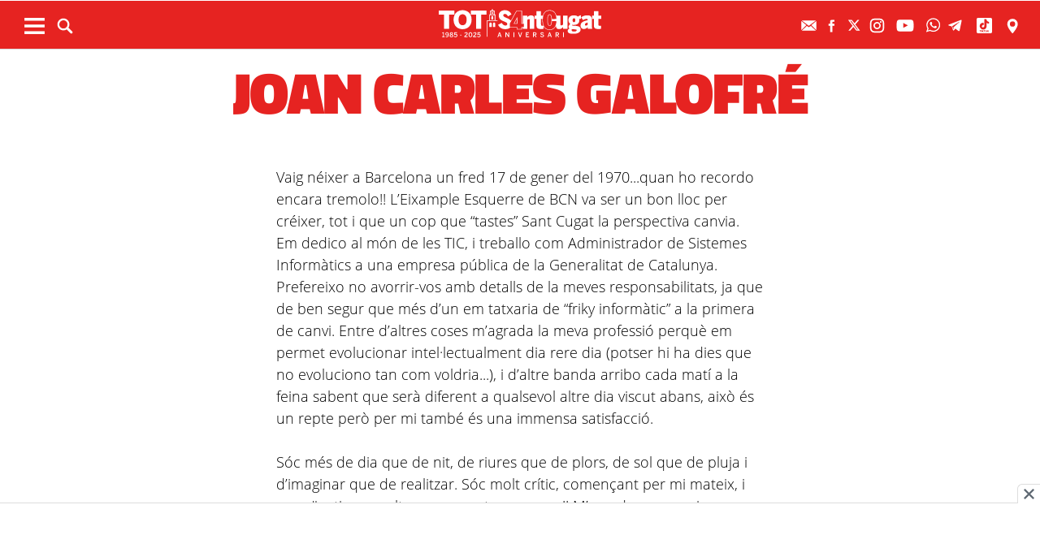

--- FILE ---
content_type: text/html; charset=utf-8
request_url: https://www.google.com/recaptcha/api2/aframe
body_size: -85
content:
<!DOCTYPE HTML><html><head><meta http-equiv="content-type" content="text/html; charset=UTF-8"></head><body><script nonce="31B5YQMj8YviHXzg12blRw">/** Anti-fraud and anti-abuse applications only. See google.com/recaptcha */ try{var clients={'sodar':'https://pagead2.googlesyndication.com/pagead/sodar?'};window.addEventListener("message",function(a){try{if(a.source===window.parent){var b=JSON.parse(a.data);var c=clients[b['id']];if(c){var d=document.createElement('img');d.src=c+b['params']+'&rc='+(localStorage.getItem("rc::a")?sessionStorage.getItem("rc::b"):"");window.document.body.appendChild(d);sessionStorage.setItem("rc::e",parseInt(sessionStorage.getItem("rc::e")||0)+1);localStorage.setItem("rc::h",'1769365111522');}}}catch(b){}});window.parent.postMessage("_grecaptcha_ready", "*");}catch(b){}</script></body></html>